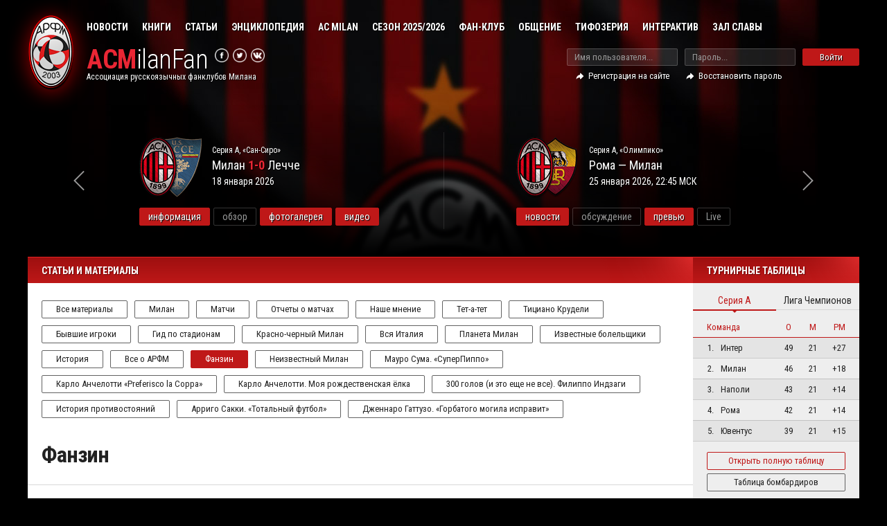

--- FILE ---
content_type: text/html; charset=utf-8
request_url: https://acmilanfan.ru/content/articles/?category=21
body_size: 8981
content:
<!DOCTYPE html>
<html lang="ru">
<head>
	<title>Книга Фанзин читать онлайн | АРФМ официальный фан-клуб Милана</title>
	<meta http-equiv="Content-Language" content="ru" />
	<meta http-equiv="Content-Type" content="text/html; charset=utf-8" />
	<meta name="keywords" content="" />
	<meta name="description" content="Книга Фанзин читать онлайн на официальном сайте фан-клуба Милана." />
	<meta name="viewport" content="width=device-width" />
	<meta http-equiv="X-UA-Compatible" content="IE=edge" />
	<link href="/files/css/new/reset.css" rel="stylesheet" type="text/css" />
	<link href="https://fonts.googleapis.com/css?family=Roboto+Condensed:300,400,400i,700,700i&subset=cyrillic,latin" rel="stylesheet" type="text/css" />
	<link href="/files/css/new/classes.css?26" rel="stylesheet" type="text/css" />
	<link href="/files/css/new/layout.css?26" rel="stylesheet" type="text/css" />
	<link href="/files/css/new/media.css?26" rel="stylesheet" type="text/css" />
	<link href="/files/css/new/animation.css?26" rel="stylesheet" type="text/css" />
	<link href="/files/css/new/jquery.fancybox.css?26" rel="stylesheet" type="text/css" />
	<link href="/files/css/sports.css" rel="stylesheet" type="text/css" />
	<link href="/images/design/favicon.png" rel="shortcut icon" type="image/png" />
		<script src="/files/js/new/jquery.new.js" type="text/javascript"></script>
	<script src="/files/js/new/jquery.fancybox.js" type="text/javascript"></script>
	<script src="/files/js/new/jquery.autocomplete.js" type="text/javascript"></script>
	<script src="/files/js/new/main.js?26" type="text/javascript"></script>
	<script src="https://cdn.gravitec.net/storage/253421884ee2e2e9b6bf7da8a7854908/client.js" async="async"></script>
</head>
<body>

<script>

    (function(w,d,o,g,r,a,m){
        var cid=(Math.random()*1e17).toString(36);d.write('<div id="'+cid+'"></div>');
        w[r]=w[r]||function(){(w[r+'l']=w[r+'l']||[]).push(arguments)};
        function e(b,w,r){if((w[r+'h']=b.pop())&&!w.ABN){
            var a=d.createElement(o),p=d.getElementsByTagName(o)[0];a.async=1;
            a.src='//cdn.'+w[r+'h']+'/libs/e.js';a.onerror=function(){e(g,w,r)};
            p.parentNode.insertBefore(a,p)}}e(g,w,r);
        w[r](cid,{id:1387231512,domain:w[r+'h']});
    })(window,document,'script',['trafficdok.com'],'ABNS');
</script>

<!--
Устанавливая AJAX код, убедитесь:
- вы сообщили все домены, с которых будет вызываться код зоны
- сайт не ограничивает загрузка контента в Content Security Policy
- код зоны branding установлен сразу после тега body-->
<div id="container">
	
	<div id="header_wrapper">
		<div id="header">
			
			<div id="navi_wrapper">
				
				<div id="navi_positioner">
										<div class="navi_item has_items" data-target="sub1"><a href="/content/news/">Новости</a></div>
										<div class="navi_item has_items" data-target="sub69"><a >Книги</a></div>
										<div class="navi_item has_items" data-target="sub2"><a href="/content/articles/">Статьи</a></div>
										<div class="navi_item has_items" data-target="sub76"><a >Энциклопедия</a></div>
										<div class="navi_item has_items" data-target="sub4"><a >AC Milan</a></div>
										<div class="navi_item has_items" data-target="sub9"><a >Сезон 2025/2026</a></div>
										<div class="navi_item has_items" data-target="sub10"><a >Фан-клуб</a></div>
										<div class="navi_item has_items" data-target="sub11"><a >Общение</a></div>
										<div class="navi_item has_items" data-target="sub12"><a >Тифозерия</a></div>
										<div class="navi_item has_items" data-target="sub13"><a >Интерактив</a></div>
										<div class="navi_item has_items" data-target="sub80"><a >Зал Славы</a></div>
									</div>
				
				<span id="mobile_opener"></span>
												<div class="subnavi_wrapper" id="submenu_sub1">
										<div class="subnavi_item"><a href="/content/news/?group=1"><em><img src="/images/menu/av-2706.jpg" alt="" /></em><span>Милан</span></a></div>
										<div class="subnavi_item"><a href="/content/news/?group=3"><em><img src="/images/menu/1361661039_709950_DERnP2gOy-U.jpg" alt="" /></em><span>Матчи</span></a></div>
										<div class="subnavi_item"><a href="/content/news/?group=19"><em><img src="/images/menu/y1DjTLsgGHQ.jpg" alt="" /></em><span>АРФМ</span></a></div>
										<div class="subnavi_item"><a href="/content/news/?group=6"><em><img src="/images/menu/BByWFCPCYAEx8uj.jpg" alt="" /></em><span>Трансферы</span></a></div>
										<div class="subnavi_item"><a href="/content/news/?group=8"><em><img src="/images/menu/francobaresi.jpg" alt="" /></em><span>Бывшие игроки</span></a></div>
										<div class="subnavi_item"><a href="/content/news/?group=15"><em><img src="/images/menu/foto1.jpg" alt="" /></em><span>Молодежный сектор</span></a></div>
										<div class="subnavi_item"><a href="/content/news/?group=16"><em><img src="/images/menu/1528vign.gif" alt="" /></em><span>Соперники</span></a></div>
										<div class="subnavi_item"><a href="/content/news/?group=14"><em><img src="/images/menu/1361994068_962757_w_fb04dab1.jpg" alt="" /></em><span>Светские новости</span></a></div>
										<div class="subnavi_item"><a href="/content/news/?group=25"><em><img src="/images/menu/video.png" alt="" /></em><span>Видео</span></a></div>
										<div class="subnavi_item"><a href="/content/news/?group=26"><em><img src="/images/menu/Ableton_Live_logo.png" alt="" /></em><span>LIVE</span></a></div>
									</div>
																<div class="subnavi_wrapper" id="submenu_sub69">
										<div class="subnavi_item"><a href="/content/articles/?category=23"><em><img src="/images/menu/fa84a815f2a7.jpg" alt="" /></em><span>Мауро Сума. «СуперПиппо»</span></a></div>
										<div class="subnavi_item"><a href="/content/articles/?category=24"><em><img src="/images/menu/2368e42368494752410846550c6bd75c.png" alt="" /></em><span>Карло Анчелотти. «Предпочитаю Кубок»</span></a></div>
										<div class="subnavi_item"><a href="/content/articles/?category=28"><em><img src="/images/menu/20120224_karlo_a.jpg" alt="" /></em><span>Карло Анчелотти. «Моя рождественская ёлка»</span></a></div>
										<div class="subnavi_item"><a href="/content/articles/?category=29"><em><img src="/images/menu/106450233.jpg" alt="" /></em><span>300 голов (и это еще не все). Филиппо Индзаги</span></a></div>
										<div class="subnavi_item"><a href="/content/articles/?category=31"><em><img src="/images/menu/9e4fa6aaf43700c74b8b961e8405fe19.jpg" alt="" /></em><span>Арриго Сакки. «Тотальный футбол»</span></a></div>
										<div class="subnavi_item"><a href="/content/articles/?category=32"><em><img src="/images/menu/C3QPXSGVb-8.jpg" alt="" /></em><span>Дженнаро Гаттузо. «Горбатого могила исправит»</span></a></div>
									</div>
																<div class="subnavi_wrapper" id="submenu_sub2">
										<div class="subnavi_item"><a href="/content/articles/?category=1"><em><img src="/images/menu/images_(5).jpg" alt="" /></em><span>Отчеты о матчах</span></a></div>
										<div class="subnavi_item"><a href="/content/articles/?category=2"><em><img src="/images/menu/images_(7).jpg" alt="" /></em><span>Наше мнение</span></a></div>
										<div class="subnavi_item"><a href="/content/articles/?category=3"><em><img src="/images/menu/images_(4).jpg" alt="" /></em><span>Тет-а-тет</span></a></div>
										<div class="subnavi_item"><a href="/content/articles/?category=4"><em><img src="/images/menu/crudeli.png" alt="" /></em><span>Тициано Крудели</span></a></div>
										<div class="subnavi_item"><a href="/content/articles/?category=5"><em><img src="/images/menu/Yn3FodDXStA.jpg" alt="" /></em><span>Бывшие игроки Милана</span></a></div>
										<div class="subnavi_item"><a href="/content/articles/?category=20"><em><img src="/images/menu/images_(6).jpg" alt="" /></em><span>Все о АРФМ</span></a></div>
										<div class="subnavi_item"><a href="/content/articles/?category=17"><em><img src="/images/menu/BBFGTojCYAEPOOM.jpg" alt="" /></em><span>Известные болельщики</span></a></div>
										<div class="subnavi_item"><a href="/content/articles/?category=18"><em><img src="/images/menu/42f28f438c98.jpg" alt="" /></em><span>История</span></a></div>
										<div class="subnavi_item"><a href="/content/articles/?category=9"><em><img src="/images/menu/90937fcea5d4ac70f65652cb3d74885c329c71bc.jpg" alt="" /></em><span>Гид по стадионам</span></a></div>
										<div class="subnavi_item"><a href="/content/articles/?category=10"><em><img src="/images/menu/kilpin_lead_203x152.jpg" alt="" /></em><span>Красно-черный Милан</span></a></div>
										<div class="subnavi_item"><a href="/content/articles/?category=11"><em><img src="/images/menu/italiamappata.gif" alt="" /></em><span>Вся Италия</span></a></div>
										<div class="subnavi_item"><a href="/content/articles/?category=22"><em><img src="/images/menu/cd0BQU1tYUU.jpg" alt="" /></em><span>Неизвестный Милан</span></a></div>
									</div>
																<div class="subnavi_wrapper" id="submenu_sub76">
										<div class="subnavi_item"><a href="/season/history/"><em><img src="/images/menu/photo_2020-04-21_11-11-01.jpg" alt="" /></em><span>Энциклопедия сезонов</span></a></div>
										<div class="subnavi_item"><a href="/season/squad_az/"><em><img src="/images/menu/photo_2020-04-21_11-11-21.jpg" alt="" /></em><span>Алфавитный указатель</span></a></div>
										<div class="subnavi_item"><a href="/content/club/12717/"><em><img src="/images/menu/Stadio_San_Siro.jpg" alt="" /></em><span>Стадионы Милана</span></a></div>
										<div class="subnavi_item"><a href="/content/club/presidente/"><em><img src="/images/menu/Berlusconi_trofeo.jpg" alt="" /></em><span>Великие полководцы</span></a></div>
										<div class="subnavi_item"><a href="/club/best/kapitany/"><em><img src="/images/menu/s-l225.jpg" alt="" /></em><span>Все капитаны</span></a></div>
										<div class="subnavi_item"><a href="/club/coaches/"><em><img src="/images/menu/coach.png" alt="" /></em><span>Все тренеры клуба</span></a></div>
										<div class="subnavi_item"><a href="/club/best/prezidenty/"><em><img src="/images/menu/kisspng-suit-necktie-black-tie-bow-tie-creative-black-suit-design-vector-material-5a8d62c2785919.745449361519215298493_.jpg" alt="" /></em><span>Все президенты</span></a></div>
										<div class="subnavi_item"><a href="/season/opponent/"><em><img src="/images/menu/computer-icons-target-corporation-symbol-illustration-target-icon.jpg" alt="" /></em><span>Все соперники</span></a></div>
									</div>
																<div class="subnavi_wrapper" id="submenu_sub4">
										<div class="subnavi_item"><a href="/content/club/history/"><em><img src="/images/menu/history.png" alt="" /></em><span>История</span></a></div>
										<div class="subnavi_item"><a href="/club/trophies/"><em><img src="/images/menu/trof.jpg" alt="" /></em><span>Трофеи</span></a></div>
										<div class="subnavi_item"><a href="/content/club/stadium/"><em><img src="/images/menu/photo_2020-04-21_11-11-43.jpg" alt="" /></em><span>Инфраструктура</span></a></div>
										<div class="subnavi_item"><a href="/club/management/"><em><img src="/images/menu/fascism-berlusconi-rome.jpg" alt="" /></em><span>Руководство</span></a></div>
										<div class="subnavi_item"><a href="/content/club/junior/"><em><img src="/images/menu/foto11.jpg" alt="" /></em><span>Молодежный сектор</span></a></div>
									</div>
																<div class="subnavi_wrapper" id="submenu_sub9">
										<div class="subnavi_item"><a href="/content/transfers/"><em><img src="/images/menu/3.jpg" alt="" /></em><span>Трансферы</span></a></div>
										<div class="subnavi_item"><a href="/season/standings/league/"><em><img src="/images/menu/images_(1).jpg" alt="" /></em><span>Статистика</span></a></div>
										<div class="subnavi_item"><a href="season/fixtures/2025/2026/"><em><img src="/images/menu/images_(3).jpg" alt="" /></em><span>Календарь</span></a></div>
										<div class="subnavi_item"><a href="/season/squad/"><em><img src="/images/menu/images_(2).jpg" alt="" /></em><span>Состав команды</span></a></div>
										<div class="subnavi_item"><a href="/content/injuries/"><em><img src="/images/menu/depositphotos_8737891-stock-illustration-vector-red-x-cross-sign.jpg" alt="" /></em><span>Травмы и дисквалификации</span></a></div>
									</div>
																<div class="subnavi_wrapper" id="submenu_sub10">
										<div class="subnavi_item"><a href="/content/fanclub/about/"><em><img src="/images/menu/f0bccd5c5b8f8503f22a7942c092c3c2_bigger.png" alt="" /></em><span>АРФМ. Все о фан-клубе</span></a></div>
										<div class="subnavi_item"><a href="/content/fanclub/entry/"><em><img src="/images/menu/Corriere-dello-Sport-15-9-2012.jpg" alt="" /></em><span>Вступление в фан-клуб</span></a></div>
										<div class="subnavi_item"><a href="/content/fanclub/meetings/"><em><img src="/images/menu/ebbd00e2c74c.jpg" alt="" /></em><span>Съезды</span></a></div>
										<div class="subnavi_item"><a href="/content/fanclub/away/"><em><img src="/images/menu/sqrcIhP1k1w.jpg" alt="" /></em><span>Выезды</span></a></div>
										<div class="subnavi_item"><a href="/content/fanclub/benefits/"><em><img src="/images/menu/2WdBT4zy.jpg" alt="" /></em><span>Привилегии</span></a></div>
										<div class="subnavi_item"><a href="/content/fanclub/regions/"><em><img src="/images/menu/ZfPGyiOfCiY.jpg" alt="" /></em><span>Просмотры матчей</span></a></div>
										<div class="subnavi_item"><a href="/content/fanclub/247/"><em><img src="/images/menu/c45691365523586851848.jpg" alt="" /></em><span>Футбольные команды АРФМ</span></a></div>
										<div class="subnavi_item"><a href="/media/photo/group/3/"><em><img src="/images/menu/images.jpg" alt="" /></em><span>Фотоальбом</span></a></div>
										<div class="subnavi_item"><a href="/members/"><em><img src="/images/menu/karta.png" alt="" /></em><span>Участники АРФМ</span></a></div>
									</div>
																<div class="subnavi_wrapper" id="submenu_sub11">
										<div class="subnavi_item"><a href="http://forum.acmilanfan.ru/"><em><img src="/images/menu/images1.jpg" alt="" /></em><span>Форум</span></a></div>
										<div class="subnavi_item"><a href="/users/comments/"><em><img src="/images/menu/pngtree-comment-icon-png-image_3581460.jpg" alt="" /></em><span>Последние комментарии</span></a></div>
									</div>
																<div class="subnavi_wrapper" id="submenu_sub12">
										<div class="subnavi_item"><a href="/content/fanzone/curvasud/"><em><img src="/images/menu/H16Ywray.jpg" alt="" /></em><span>Курва Суд</span></a></div>
										<div class="subnavi_item"><a href="/content/songs/"><em><img src="/images/menu/UFtGLT1z.jpg" alt="" /></em><span>Заряды</span></a></div>
										<div class="subnavi_item"><a href="/content/fanzone/planeta/"><em><img src="/images/menu/rnApqVi5.jpg" alt="" /></em><span>Планета Милан</span></a></div>
									</div>
																<div class="subnavi_wrapper" id="submenu_sub13">
										<div class="subnavi_item"><a href="/media/photo/?category=1"><em><img src="/images/menu/images_(3)1.jpg" alt="" /></em><span>Фотографии</span></a></div>
										<div class="subnavi_item"><a href="/media/video/"><em><img src="/images/menu/video.jpg" alt="" /></em><span>Видеогалерея</span></a></div>
										<div class="subnavi_item"><a href="/media/fantasy/"><em><img src="/images/menu/toto.jpg" alt="" /></em><span>Тотализатор</span></a></div>
										<div class="subnavi_item"><a href="/content/articles/?category=13"><em><img src="/images/menu/podcast.jpg" alt="" /></em><span>Подкасты</span></a></div>
										<div class="subnavi_item"><a href="/live/"><em><img src="/images/menu/photo.jpg" alt="" /></em><span>Live трансляции</span></a></div>
									</div>
																<div class="subnavi_wrapper" id="submenu_sub80">
										<div class="subnavi_item"><a href="/club/best/milan_stars/"><em><img src="/images/menu/gold-star-names-clip-art-gold-star-png-new-calendar-template-site.jpg" alt="" /></em><span>Звездные игроки</span></a></div>
										<div class="subnavi_item"><a href="/club/best/word_winners/"><em><img src="/images/menu/inner_picture-99afc2a057a8d4ef53e319788c34ccb2.jpg" alt="" /></em><span>Чемпионы Мира</span></a></div>
										<div class="subnavi_item"><a href="/club/best/europa_winner/"><em><img src="/images/menu/3a6abf62a77fdbb404ef26fc6ec4c0c9.jpg" alt="" /></em><span>Чемпионы Европы</span></a></div>
										<div class="subnavi_item"><a href="/club/best/conf_winner/"><em><img src="/images/menu/BED_2409_1.jpg" alt="" /></em><span>Обладатели Кубка конфедераций</span></a></div>
										<div class="subnavi_item"><a href="/club/best/golden_ball/"><em><img src="/images/menu/8807c3b636af93f1eb82acc31184a553.jpg" alt="" /></em><span>Обладатели Золотого мяча</span></a></div>
										<div class="subnavi_item"><a href="/club/best/golaso/"><em><img src="/images/menu/kisspng-football-sport-logo-5ae466c9dbcd59.3494561315249179619003_.jpg" alt="" /></em><span>Лучшие бомбардиры клуба</span></a></div>
									</div>
											</div>
						
			<div id="logo_wrapper">
				<a id="logo" href="/"><span>ACM</span>ilanFan</a>
				<em>Ассоциация русскоязычных фанклубов Милана</em>
				<div id="socials_wrapper">
					<div class="socials_item"><a href="https://www.facebook.com//ARMC2003/" target="_blank"><img src="/images/design/new/icon_facebook.png" alt="Мы в Facebook" /></a></div>
					<div class="socials_item"><a href="https://twitter.com/ACMilanFan_Ru" target="_blank"><img src="/images/design/new/icon_twitter.png" alt="Мы в Twitter" /></a></div>
					<div class="socials_item"><a href="https://vk.com/weareacmilan" target="_blank"><img src="/images/design/new/icon_vkontakte.png" alt="Мы Вконтакте" /></a></div>
				</div>
			</div>
			
			<div id="mobile_user"></div>
			<form id="auth_wrapper" method="post" action="">
								<input type="hidden" name="auth_id" value="" class="pre_trigger" />
				<div class="auth_input">
					<input type="text" name="username" value="" placeholder="Имя пользователя..." />
				</div>
				<div class="auth_input">
					<input type="password" name="password" placeholder="Пароль..." />
				</div>
				<div class="auth_input"><a id="auth_button" class="pre_submit">Войти</a></div>
				<div id="auth_functions">
					
										<a href="/users/register/">Регистрация на сайте</a>
					<a href="/users/password/">Восстановить пароль</a>
										
				</div>
							</form>
			
		</div>
			</div>
	
	<div id="season_slider_wrapper" class="no-border">
		<div id="season_slider_positioner">
			
			<div class="prev"></div>
			<div class="next"></div>
			
			<div id="season_slider"><div id="season_slider_line" data-default="2" data-max="4" data-step="50">
				
								<div class="season_slider">
					<div class="season_slider_inside seriea game7061">
						<div class="season_slider_image"><a href="/season/opponent/11/"><img 
							src="/images/crests/Fiorentina.png" alt="" /></a></div>
						<div class="season_slider_type">Серия А, «Артемио Франки»</div>
						<div class="season_slider_title">Фиорентина <b>1-1</b> Милан</div>
						<div class="season_slider_date">11 января 2026</div>
						<div class="season_slider_buttons">
							<a href="/season/stats/7061/">информация</a>							<span>обзор</span>							<a href="/media/photo/item/8092/">фотогалерея</a>							<a href="/media/video/item/8091/">видео</a>						</div>
					</div>
				</div>
								<div class="season_slider">
					<div class="season_slider_inside seriea game7057">
						<div class="season_slider_image"><a href="/season/opponent/93/"><img 
							src="/images/crests/1736678946.png" alt="" /></a></div>
						<div class="season_slider_type">Серия А, «Джузеппе Синигалья»</div>
						<div class="season_slider_title">Комо <b>1-3</b> Милан</div>
						<div class="season_slider_date">15 января 2026</div>
						<div class="season_slider_buttons">
							<a href="/season/stats/7057/">информация</a>							<span>обзор</span>							<a href="/media/photo/item/8097/">фотогалерея</a>							<a href="/media/video/item/8093/">видео</a>						</div>
					</div>
				</div>
								<div class="season_slider">
					<div class="season_slider_inside seriea game7062">
						<div class="season_slider_image"><a href="/season/opponent/48/"><img 
							src="/images/crests/Lecce.png" alt="" /></a></div>
						<div class="season_slider_type">Серия А, «Сан-Сиро»</div>
						<div class="season_slider_title">Милан <b>1-0</b> Лечче</div>
						<div class="season_slider_date">18 января 2026</div>
						<div class="season_slider_buttons">
							<a href="/season/stats/7062/">информация</a>							<span>обзор</span>							<a href="/media/photo/item/8099/">фотогалерея</a>							<a href="/media/video/item/8100/">видео</a>						</div>
					</div>
				</div>
								
								<div class="season_slider">
					<div class="season_slider_inside seriea game7063">
						<div class="season_slider_image"><a href="/season/opponent/16/"><img 
							src="/images/crests/Roma.png" alt="" /></a></div>
						<div class="season_slider_type">Серия А, «Олимпико»</div>
						<div class="season_slider_title">Рома — Милан</div>
						<div class="season_slider_date">25 января 2026, 22:45 МСК</div>
						<div class="season_slider_buttons">
							<a href="/content/news/?game=7063">новости</a>							<span>обсуждение</span>							<a href="/season/preview/7063/">превью</a>
							<span>Live</span>						</div>
					</div>
				</div>
								<div class="season_slider">
					<div class="season_slider_inside seriea game7064">
						<div class="season_slider_image"><a href="/season/opponent/24/"><img 
							src="/images/crests/1600805882.png" alt="" /></a></div>
						<div class="season_slider_type">Серия А, «Ренато Далл’Ара»</div>
						<div class="season_slider_title">Болонья — Милан</div>
						<div class="season_slider_date">3 февраля 2026, 22:45 МСК</div>
						<div class="season_slider_buttons">
							<span>новости</span>							<span>обсуждение</span>							<a href="/season/preview/7064/">превью</a>
							<span>Live</span>						</div>
					</div>
				</div>
								<div class="season_slider">
					<div class="season_slider_inside seriea game7065">
						<div class="season_slider_image"><a href="/season/opponent/93/"><img 
							src="/images/crests/1736678946.png" alt="" /></a></div>
						<div class="season_slider_type">Серия А, «Сан-Сиро»</div>
						<div class="season_slider_title">Милан — Комо</div>
						<div class="season_slider_date">8 февраля 2026, 22:45 МСК</div>
						<div class="season_slider_buttons">
							<span>новости</span>							<span>обсуждение</span>							<a href="/season/preview/7065/">превью</a>
							<span>Live</span>						</div>
					</div>
				</div>
								
			</div></div>	
			
		</div>
	</div>
	
	<div id="main_wrapper" style="padding-top:0px;">
				<div id="main">
			<div id="content">
			
			<div class="pre_title">Статьи и материалы</div>

			
<div class="pre_content buttons_top">
	<p>
	
		<a href="/content/articles/" class="pre_button mini black">Все материалы</a>
		<a href="/content/articles/?group=1" class="pre_button mini black">Милан</a>
		<a href="/content/articles/?group=3" class="pre_button mini black">Матчи</a>
		
				
						<a href="/content/articles/?category=1" class="pre_button mini black">Отчеты о матчах</a>
				<a href="/content/articles/?category=2" class="pre_button mini black">Наше мнение</a>
				<a href="/content/articles/?category=3" class="pre_button mini black">Тет-а-тет</a>
				<a href="/content/articles/?category=4" class="pre_button mini black">Тициано Крудели</a>
				<a href="/content/articles/?category=5" class="pre_button mini black">Бывшие игроки</a>
				<a href="/content/articles/?category=9" class="pre_button mini black">Гид по стадионам</a>
				<a href="/content/articles/?category=10" class="pre_button mini black">Красно-черный Милан</a>
				<a href="/content/articles/?category=11" class="pre_button mini black">Вся Италия</a>
				<a href="/content/articles/?category=12" class="pre_button mini black">Планета Милан</a>
				<a href="/content/articles/?category=17" class="pre_button mini black">Известные болельщики</a>
				<a href="/content/articles/?category=18" class="pre_button mini black">История</a>
				<a href="/content/articles/?category=20" class="pre_button mini black">Все о АРФМ</a>
				<a href="/content/articles/?category=21" class="pre_button mini ">Фанзин</a>
				<a href="/content/articles/?category=22" class="pre_button mini black">Неизвестный Милан</a>
				<a href="/content/articles/?category=23" class="pre_button mini black">Мауро Сума. «СуперПиппо»</a>
				<a href="/content/articles/?category=24" class="pre_button mini black">Карло Анчелотти «Preferisco la Coppa»</a>
				<a href="/content/articles/?category=28" class="pre_button mini black">Карло Анчелотти. Моя рождественская ёлка</a>
				<a href="/content/articles/?category=29" class="pre_button mini black">300 голов (и это еще не все). Филиппо Индзаги</a>
				<a href="/content/articles/?category=30" class="pre_button mini black">История противостояний</a>
				<a href="/content/articles/?category=31" class="pre_button mini black">Арриго Сакки. «Тотальный футбол»</a>
				<a href="/content/articles/?category=32" class="pre_button mini black">Дженнаро Гаттузо. «Горбатого могила исправит»</a>
						
	</p>					
</div>		

<div class="pre_content pre_text border-bottom">
		<h1>Фанзин</h1>
	</div>

<div class="promo_newslist">
	
		
</div>

<div class="pre_content">
				
	
				
</div>
							


<!--
	<div class="type-block type-b1" style="overflow:hidden">
		<div class="type-title"></div>		<div class="type-padder fulltext">
								</div>
	</div>
-->

						
			</div>
			<div id="sidebar">
				
								
				<div class="pre_title">Турнирные таблицы</div>
				
				<div class="pre_content_tabs">
					<div class="pre_content_tab active" data-group="team" data-id="1">Серия А</div>
					<div class="pre_content_tab" data-group="team" data-id="2">Лига Чемпионов</div>				</div>
				
				<div class="pre_content table tab tab_group_team tab1 active">
					<table>
						<tr class="title_head">
							<td colspan="2" class="align-left">Команда</td>
							<td style="width: 25px;">О</td>
							<td style="width: 25px;">М</td>
							<td style="width: 25px;" class="align-right">РМ</td>
						</tr>
												<tr>
							<td style="width: 10px;">1.</td>
							<td class="align-left">Интер</td>
							<td>49</td>
							<td>21</td>
							<td class="align-right">+27</td>
						</tr>
												<tr>
							<td style="width: 10px;">2.</td>
							<td class="align-left">Милан</td>
							<td>46</td>
							<td>21</td>
							<td class="align-right">+18</td>
						</tr>
												<tr>
							<td style="width: 10px;">3.</td>
							<td class="align-left">Наполи</td>
							<td>43</td>
							<td>21</td>
							<td class="align-right">+14</td>
						</tr>
												<tr>
							<td style="width: 10px;">4.</td>
							<td class="align-left">Рома</td>
							<td>42</td>
							<td>21</td>
							<td class="align-right">+14</td>
						</tr>
												<tr>
							<td style="width: 10px;">5.</td>
							<td class="align-left">Ювентус</td>
							<td>39</td>
							<td>21</td>
							<td class="align-right">+15</td>
						</tr>
											</table>
					<div class="pre_button_wrapper">
						<a href="/season/standings/league/" class="pre_button mini white">Открыть полную таблицу</a>
						<a href="/season/scorers/" class="pre_button mini black">Таблица бомбардиров</a>
					</div>
				</div>
				
				<div class="pre_content table tab tab_group_team tab2">
					<table>
						<tr class="title_head">
							<td colspan="2" class="align-left">Команда</td>
							<td style="width: 25px;">О</td>
							<td style="width: 25px;">М</td>
							<td style="width: 25px;" class="align-right">РМ</td>
						</tr>
											</table>
					<div class="pre_button_wrapper">
						<a href="/season/standings/europe/" class="pre_button mini white">Открыть полную таблицу</a>
						<a href="/season/scorers/" class="pre_button mini black">Таблица бомбардиров</a>
					</div>
				</div>
				
									
				<div class="pre_title">Обсуждение на форуме</div>
				<div class="pre_content">
					<div class="sidebar_ul">
												<div class="sidebar_li"><a rel="nofollow" href="http://forum.acmilanfan.ru/index.php?showtopic=10087&st=720">Серия А. Сезон 2025/2026</a></div>
												<div class="sidebar_li"><a rel="nofollow" href="http://forum.acmilanfan.ru/index.php?showtopic=660&st=240">Чувство юмора</a></div>
												<div class="sidebar_li"><a rel="nofollow" href="http://forum.acmilanfan.ru/index.php?showtopic=10120&st=180">21 Тур. Милан-Лечче</a></div>
												<div class="sidebar_li"><a rel="nofollow" href="http://forum.acmilanfan.ru/index.php?showtopic=763&st=13020">Руководство Клуба</a></div>
												<div class="sidebar_li"><a rel="nofollow" href="http://forum.acmilanfan.ru/index.php?showtopic=541&st=11760">С днем рождения!!!</a></div>
												<div class="sidebar_li"><a rel="nofollow" href="http://forum.acmilanfan.ru/index.php?showtopic=8359&st=43800">Будущее Усиление 2.0</a></div>
												<div class="sidebar_li"><a rel="nofollow" href="http://forum.acmilanfan.ru/index.php?showtopic=8031&st=1900">Тренерский Штаб Милана</a></div>
												<div class="sidebar_li"><a rel="nofollow" href="http://forum.acmilanfan.ru/index.php?showtopic=5534&st=3020">Наш лазарет</a></div>
												<div class="sidebar_li"><a rel="nofollow" href="http://forum.acmilanfan.ru/index.php?showtopic=4102&st=260">Кубок Африканских Наций</a></div>
											</div>
					<a href="http://forum.acmilanfan.ru/" rel="nofollow" class="pre_button mini white">Открыть форум</a>
				</div>
				
								
				<div class="pre_title">Просмотры матчей</div>
				<div class="pre_content">
					
					<div class="geo_wrapper">
						<div class="geo_title ru"><a href="http://forum.acmilanfan.ru/index.php?showforum=32">Россия</a></div>
						<div class="geo_item"><a href="http://forum.acmilanfan.ru/index.php?showtopic=1213">Просмотры в Москве</a></div>
						<div class="geo_item"><a href="http://forum.acmilanfan.ru/index.php?showtopic=22">Просмотры в Санкт-Петербурге</a></div>
					</div>
					
					<div class="geo_wrapper">
						<div class="geo_title by"><a href="http://forum.acmilanfan.ru/index.php?showforum=38">Беларусь</a></div>
						<div class="geo_item"><a href="http://forum.acmilanfan.ru/index.php?showtopic=7013">Просмотры в Минске</a></div>
						<div class="geo_item"><a href="http://forum.acmilanfan.ru/index.php?showtopic=895">Просмотры в Гомеле</a></div>
						<div class="geo_item"><a href="http://forum.acmilanfan.ru/index.php?showtopic=5850">Просмотры в Гродно</a></div>
						<div class="geo_item"><a href="http://forum.acmilanfan.ru/index.php?showtopic=5961">Просмотры в Бресте</a></div>
					</div>
					
					<div class="geo_wrapper">
						<div class="geo_title ua"><a href="http://forum.acmilanfan.ru/index.php?showforum=33">Украина</a></div>
						<div class="geo_item"><a href="http://forum.acmilanfan.ru/index.php?showtopic=888">Просмотры в Киеве</a></div>
						<div class="geo_item"><a href="http://forum.acmilanfan.ru/index.php?showtopic=865">Просмотры во Львове</a></div>
						<div class="geo_item"><a href="http://forum.acmilanfan.ru/index.php?showtopic=620&st=200">Просмотры в Одессе</a></div>
					</div>
					
					<a href="http://forum.acmilanfan.ru/index.php?showforum=4" class="pre_button mini white">Просмотры в других городах</a>
				</div>
				
				<div class="pre_title">Опрос посетителей</div>
<form class="pre_content" action="/content/vote/" method="post" id="vote_container">
	
	<p id="vote_question"><strong>Какое место займет «Милан» в Серии А-2025/26?</strong></p>
	
		
		
	<div id="vote_answers">
				<div class="vote_answer_item"><a data-id="1">Первое</a></div>
				<div class="vote_answer_item"><a data-id="2">Второе</a></div>
				<div class="vote_answer_item"><a data-id="3">Третье</a></div>
				<div class="vote_answer_item"><a data-id="4">Четвертое</a></div>
				<div class="vote_answer_item"><a data-id="5">Пятое</a></div>
				<div class="vote_answer_item"><a data-id="6">Шестое</a></div>
				<div class="vote_answer_item"><a data-id="7">Седьмое и ниже</a></div>
			</div>	
	<div class="pre_button_wrapper">
		<a onclick="vote_request('vote');" class="pre_button mini upper bold">Проголосовать</a>
		<a onclick="vote_request('results');" class="pre_button mini upper white">Показать результаты</a>
	</div>

	
		
</form>
				
				<!--
				<div class="pre_title">Таблицы Примаверы</div>
				
				<div class="pre_content_tabs">
					<div class="pre_content_tab active" data-group="prim" data-id="1">Таблица лиги</div>
					<div class="pre_content_tab" data-group="prim" data-id="2">Еврокубки</div>
				</div>
				<div class="pre_content table tab tab_group_prim tab1 active">
					<table>
						<tr class="title_head">
							<td colspan="2" class="align-left">Команда</td>
							<td style="width: 25px;">О</td>
							<td style="width: 25px;">М</td>
							<td style="width: 25px;" class="align-right">РМ</td>
						</tr>
											</table>
					<div class="pre_button_wrapper"><a href="/season/standings/primavera/" class="pre_button mini white">Открыть полную таблицу</a></div>
				</div>
				
				<div class="pre_content table tab tab_group_prim tab2">
					<table>
						<tr class="title_head">
							<td colspan="2" class="align-left">Команда</td>
							<td style="width: 25px;">О</td>
							<td style="width: 25px;">М</td>
							<td style="width: 25px;" class="align-right">РМ</td>
						</tr>
											</table>
					<div class="pre_button_wrapper"><a href="/season/standings/primavera/#europrimavera" class="pre_button mini white">Открыть полную таблицу</a></div>
				</div>
				-->
				
								<div class="pre_title">ТРАВМЫ И ДИСКВАЛИФИКАЦИИ</div>
				<div class="pre_content">
					<div class="sidebar_ul">
												<div class="sidebar_li">Сантьяго Хименес (травма)</div>
											</div>
					<a href="/content/injuries/" class="pre_button mini white">Все травмированные</a>
				</div>
								
								
				<div class="pre_title">Тотализатор</div>
				<div class="pre_content table">
					<table>
						<tr class="title_head">
							<td colspan="2" class="align-left">Участник</td>
							<td title="Очки" style="width: 25px;">О</td>
							<td title="Прогнозы" style="width: 25px;" class="align-right">П</td>
						</tr>
												<tr>
							<td style="width: 10px;">1.</td>
							<td class="align-left">vipmilan1910</td>
							<td>58</td>
							<td class="align-right">53</td>
						</tr>
												<tr>
							<td style="width: 10px;">2.</td>
							<td class="align-left">neo3001</td>
							<td>57</td>
							<td class="align-right">47</td>
						</tr>
												<tr>
							<td style="width: 10px;">3.</td>
							<td class="align-left">AviChoo</td>
							<td>53</td>
							<td class="align-right">55</td>
						</tr>
												<tr>
							<td style="width: 10px;">4.</td>
							<td class="align-left">Babalex</td>
							<td>52</td>
							<td class="align-right">48</td>
						</tr>
												<tr>
							<td style="width: 10px;">5.</td>
							<td class="align-left">Саня_из_Одессы</td>
							<td>51</td>
							<td class="align-right">53</td>
						</tr>
											</table>
					<div class="pre_button_wrapper">
						<a href="/media/fantasy/standings/" class="pre_button mini white">Открыть полную таблицу</a>
						<a href="/media/fantasy/" class="pre_button mini black">Принять участие</a>
					</div>
				</div>
				
				<div class="pre_title">Поиск по сайту</div>
				<form class="pre_content" method="post" action="/content/search/" id="search_wrapper">
					<input type="text" name="q" value="" />
					<span id="search_submit"></span>
				</form>
				
			</div>
		</div>
	</div>
	
	<div id="footer_wrapper">
		<div id="footer">
			<!--LiveInternet counter--><script type="text/javascript"><!--
			new Image().src = "//counter.yadro.ru/hit?r"+
			escape(document.referrer)+((typeof(screen)=="undefined")?"":
			";s"+screen.width+"*"+screen.height+"*"+(screen.colorDepth?
			screen.colorDepth:screen.pixelDepth))+";u"+escape(document.URL)+
			";"+Math.random();//--></script><!--/LiveInternet-->
			<ul>
				<li><a href="/content/adv/">Реклама</a></li>
				<li><a href="/content/about/">О нас</a></li>
				<li><a href="mailto:info@acmilanfan.ru">Обратная связь</a></li>
				<li><a href="/content/donate/">Donate</a></li>
				<li><a href="/content/awards/">Награды</a></li>
				<li><a href="/content/casts/">Трансляции</a></li>
			</ul>
			<div id="copyright">Copyright © 2002 — 2026 ACMilanfan.ru.<br />
			При использовании материалов ссылка на ACMilanfan.ru обязательна</div>
			<div id="developer"><a href="http://www.kurek.ru/" target="_blank">Разработка сайта — Кирилл Курек</a></div>
		</div>
	</div>

</div>

<script>
    (function(w,d,o,g,r,a,m){
        var cid=(Math.random()*1e17).toString(36);d.write('<div id="'+cid+'"></div>');
        w[r]=w[r]||function(){(w[r+'l']=w[r+'l']||[]).push(arguments)};
        function e(b,w,r){if((w[r+'h']=b.pop())&&!w.ABN){
            var a=d.createElement(o),p=d.getElementsByTagName(o)[0];a.async=1;
            a.src='//cdn.'+w[r+'h']+'/libs/e.js';a.onerror=function(){e(g,w,r)};
            p.parentNode.insertBefore(a,p)}}e(g,w,r);
        w[r](cid,{id:1363332893,domain:w[r+'h']});
    })(window,document,'script',['trafficdok.com'],'ABNS');
</script>

<!-- Yandex.Metrika counter -->
<script type="text/javascript">
    (function (d, w, c) {
        (w[c] = w[c] || []).push(function() {
            try {
                w.yaCounter42962274 = new Ya.Metrika({
                    id:42962274,
                    clickmap:true,
                    trackLinks:true,
                    accurateTrackBounce:true,
                    webvisor:true,
                    trackHash:true
                });
            } catch(e) { }
        });

        var n = d.getElementsByTagName("script")[0],
            s = d.createElement("script"),
            f = function () { n.parentNode.insertBefore(s, n); };
        s.type = "text/javascript";
        s.async = true;
        s.src = "https://mc.yandex.ru/metrika/watch.js";

        if (w.opera == "[object Opera]") {
            d.addEventListener("DOMContentLoaded", f, false);
        } else { f(); }
    })(document, window, "yandex_metrika_callbacks");
</script>
<noscript><div><img src="https://mc.yandex.ru/watch/42962274" style="position:absolute; left:-9999px;" alt="" /></div></noscript>
<!-- /Yandex.Metrika counter -->
</body>
</html>

--- FILE ---
content_type: text/css
request_url: https://acmilanfan.ru/files/css/new/classes.css?26
body_size: 15763
content:
.color-blue {
	color: #0864ba;
}
.color-red {
	color: #d91a1a;
}
.color-grey {
	color: grey;
}
.pre_header1, h1,
.pre_header2, h2,
.pre_header3, h3,
.pre_header4, h4,
.pre_header5, h5 {
	font-weight: 700;
	letter-spacing: -1px;
	line-height: 1.15;
	padding-bottom: 25px;
	padding-top: 15px;
}
.pre_header1, h1 {
	font-size: 32px;
}
.pre_header2, h2 {
	font-size: 30px;
}
.pre_header3, h3 {
	font-size: 27px;
}
.pre_header4, h4 {
	font-size: 24px;
	letter-spacing: -0.5px;
}
.pre_header5, h5 {
	font-size: 21px;
	letter-spacing: -0.5px;
	padding-bottom: 20px;
}
#content .pre_header1, #content h1,
#content .pre_header2, #content h2,
#content .pre_header3, #content h3,
#content .pre_header4, #content h4,
#content .pre_header5, #content h5 {
	text-align: left;
}
.pre_header1.first, h1.first, h1:first-child,
.pre_header2.first, h2.first, h2:first-child,
.pre_header3.first, h3.first, h3:first-child,
.pre_header4.first, h4.first, h4:first-child,
.pre_header5.first, h5.first, h5:first-child {
	padding-top: 10px;
}
#content .pre_text twitter-widget {
	margin: 0 auto 20px;
}
#content .pre_text .instagram-media-wrapper {
	margin: 0 auto 20px;
	max-width: 542px;
}
#content .pre_text p {
	line-height: 1.6;
	font-size: 16px;
	text-align: justify;
	padding-bottom: 25px;
}
#content .pre_text p:last-child {
	padding-bottom: 0;
}
#content .pre_text .align-center {
	text-align: center;
}
#content .pre_text .align-right {
	text-align: right;
}
#content .pre_text > ul {
	line-height: 1.6;
	font-size: 16px;
	padding-bottom: 20px;
}
#content .pre_text > ul li {
	position: relative;
	line-height: 1.6;
	font-size: 16px;
	padding-left: 16px;
	margin-bottom: 5px;
}
#content .pre_text > ul li:before {
	width: 5px;
	height: 5px;
	border-radius: 50%;
	content: '';
	position: absolute;
	left: 0;
	top: 10px;
	background: #bf1818;
}
.floated {
	float: none;
	padding-left: 0;
	margin: 0 auto;
}
#content .pre_text img {
	max-width: 100%;
	height: auto;
}
#content .pre_text p > img,
#content .pre_text p > a img,
#content .pre_text p > strong img,
#content .pre_text p > span img {
	margin: auto;
	display: block;
	border: 1px solid #000;
	box-sizing: border-box;
}
#content .pre_text .pre_button {
	margin: 0 10px 10px 0;
}
#content .pre_text table {
	width: 100%;
	margin-bottom: 25px;
}
#content .pre_text table.no-margin {
	margin-bottom: 0;
}
#content .pre_text table tr td {
	padding: 12px 10px;
	font-size: 15px;
	line-height: 1.3;
	text-align: center;
	vertical-align: middle;
}
#content .pre_text table tr.mini td {
	padding: 6px 7px;
	font-size: 13px;
}
#content .pre_text table tr td {
	border-bottom: 1px solid #cbcbcb;
}
#content .pre_text table tr:first-child td {
	border-top: 2px solid #bf1818;
}
#content .pre_text table tr:nth-child(odd) td {
	background: rgba(0,0,0, 0.04);
}
#content .pre_text table tr.pre_table_header td {
	color: #bf1818;
	background: transparent;
	border-color: transparent;
	border-bottom: 2px solid #bf1818;
}
#content .pre_text table tr td.align-right,
#content .pre_text table tr td.align-right:first-child {
	text-align: right;
	padding-right: 20px;
}
#content .pre_text table tr td.align-left {
	text-align: left;
	padding-left: 20px;
}
#content .pre_text img {
	max-width: 100%;
	height: auto;
}
#content .pre_text table tr td:first-child {
	text-align: left;
	padding-left: 20px;
}
#content .pre_text table.clean tr td:first-child {
	text-align: center;
	padding-left: 10px;
}
#content .pre_text table tr td:first-child {
	border-left: 1px solid #cbcbcb;
}
#content .pre_text table tr td:last-child {
	border-right: 1px solid #cbcbcb;
}
#content .pre_text table tr.pre_table_header td:first-child {
	border-left: 1px solid transparent;
}
#content .pre_text table tr.pre_table_header td:last-child {
	border-right: 1px solid transparent;
}
#content .pre_text table tr td a.pre_button {
	display: inline-block;
	font-size: 12px;
	padding: 4px 10px 3px;
	text-transform: uppercase;
	margin: 0;
}
#content .pre_text table tr td a.pre_button.block {
	display: block;
	text-align: center;
}
#content .pre_text table tr td img {
	max-height: 60px;
}
#content .pre_text table tr td img.ava {
	border-radius: 50%;
}
#content .pre_text table.clean tr td img {
	max-height: 100%;
	height: auto;
}
#content .pre_text table.black tr td {
	background: #fff;
	border: none;
}
#content .pre_text table.black tr td img {
	max-height: 300px;
	height: auto;
}
.pre_button {
	display: inline-block;
	vertical-align: top;
	position: relative;
	padding: 8px 20px 9px;
	background: #bf1818;
	color: #fff;
	border: 1px solid #bf1818;
	font-size: 15px;
	line-height: 1.15;
	border-radius: 2px;
	cursor: pointer;
	transition: 0.5s;
}
.pre_button.red {
	background: #d91a1a;
	color: #fff;
	border-color: #d91a1a;
}
.pre_button.white {
	background:  transparent;
	color: #bf1818;
	border-color: #bf1818;
}
.pre_button.black {
	background:  transparent;
	color: #222;
	border-color: #626262;
}
.pre_button.white:hover,
.pre_button.black:hover {
	background:  #bf1818;
	color: #fff;
	border-color: #bf1818;
}
.pre_button.mini {
	padding: 5px 20px;
	font-size: 13px;
}
.pre_button.bold {
	font-weight: 700;
}
.pre_button.upper {
	text-transform: uppercase;
}
.pre_button.large {
	padding: 12px 30px 10px;
	font-size: 16px;
	text-transform: uppercase;
}
.pre_button span.arrow {
	position: relative;
	padding-right: 10px;
	display: inline-block;
}
.pre_button span.arrow:before {
	background: transparent url(/images/design/new/icon_arrow_button.png) 50% 50% no-repeat;	
	background-size: 100% 100%;
	position: absolute;
	top: 50%;
	margin-top: -9px;
	right: -8px;
	width: 16px;
	height: 16px;
	content: '';
}
.pre_submit .pre_button, .pre_button.pre_submit {
	display: block;
	font-weight: 400;
	text-align: center;
}
.pre_button.pre_submit {
	font-size: 16px;
	padding: 10px 7px 10px;
}
.pre_submit.inline .pre_button {
	display: inline-block;
}
#newsletter .pre_submit.inline .pre_button {
	display: block;
}
.color-red {
	color: #cc0000;
}
.pre_block_button .pre_button+.pre_button {
	margin-left: 20px;
}
.pre_button:hover {
	background: #282828;
	color: #fff;
	border-color: #282828;
}
a.pre_button:hover {
	text-decoration: none;
}
.pre_button.red:hover {
	background: #0864ba;
	border-color: #0864ba;
}
.pre_button.disabled {
	color: #a9a9a9;
	background: #ebebeb;
	border-color: #ebebeb;
	cursor: default;
}
.pre_button.block_submit,
.pre_button.blue.block_submit,
.pre_button.red.block_submit {
	border-color: #0864ba;
	background: #0864ba;
	position: relative;
	color: transparent;
	cursor: default;
}
.pre_button.block_submit:after {
	z-index: 12;
	content: '';
	position: absolute;
	width: 16px;
	height: 16px;
	top: 50%;
	left: 50%;
	margin: -10px 0 0 -10px;
	border: 2px solid #fff;
	border-radius: 50%;
	border-left-color: transparent;
	border-right-color: transparent;
	animation: cssload-spin 575ms infinite linear;
		-o-animation: cssload-spin 575ms infinite linear;
		-ms-animation: cssload-spin 575ms infinite linear;
		-webkit-animation: cssload-spin 575ms infinite linear;
		-moz-animation: cssload-spin 575ms infinite linear;
}
@keyframes cssload-spin {
	100%{ transform: rotate(360deg); transform: rotate(360deg); }
}

@-o-keyframes cssload-spin {
	100%{ -o-transform: rotate(360deg); transform: rotate(360deg); }
}

@-ms-keyframes cssload-spin {
	100%{ -ms-transform: rotate(360deg); transform: rotate(360deg); }
}

@-webkit-keyframes cssload-spin {
	100%{ -webkit-transform: rotate(360deg); transform: rotate(360deg); }
}

@-moz-keyframes cssload-spin {
	100%{ -moz-transform: rotate(360deg); transform: rotate(360deg); }
}
.pre_form form {
	font-size: 0;
	line-height: 0;
	text-align: left;
	margin-right: -30px;
}
.pre_form form .pre_input {
	position: relative;
	box-sizing: border-box;
	width: 50%;
	padding-right: 30px;
	display: inline-block;
	vertical-align: top;
	font-size: 14px;
	line-height: 1;
	padding-bottom: 30px;
	text-align: left;
}
.pre_form form .pre_input.w100 {
	width: 100%;
}
.pre_form form .pre_input.textarea {
	width: 100%;
}
.pre_form form .pre_input.box_wrapper {
	text-align: center;
}
.pre_form form .pre_input label {
	position: relative;
	padding: 0 15px 7px 15px;
	display: inline-block;
	font-size: 15px;
	color: #404040;
	background: #fff;
	cursor: pointer;
}
.pre_form form .pre_input label em {
	font-style: normal;
	color: #ff0000;
}
.pre_form form .pre_input .pre_error {
	position: relative;
	padding: 5px 15px 0 15px;
	display: block;
	line-height: 1.3;
	font-size: 13px;
	color: #cc0000;
}
.pre_form form .pre_input .pre_about, .form-about {
	position: relative;
	padding: 5px 15px 0 15px;
	display: block;
	line-height: 1.3;
	font-size: 13px;
	color: #737373;
}
.pre_form form .pre_input.errored label {
	color: #cc0000;
}
.pre_form form .pre_input input[type='text'],
.pre_form form .pre_input input[type='password'],
.pre_form form .pre_input select, 
.pre_form form .pre_input textarea,
.comment_editor textarea {
	background: #fff;
	display: block;
	padding: 9px 14px 9px 14px;
	border: 1px solid rgba(0,0,0, 0.2);
	color: #222;
	font-weight: 400;
	font: 15px/1 'Roboto Condensed', sans-serif;
	line-height: normal;
	width: 100%;
	box-sizing: border-box;
	transition: 0.5s;
	border-radius: 3px;
}
.pre_form form .pre_input input[disabled] {
	background-color: rgba(0,0,0, 0.03);
	border-color: rgba(0,0,0, 0.03);
}
.pre_form form .pre_input select {
	background: #fff;
	background-image: url(/images/design/new/select_bg.png);
	background-position: 100% 50%;
	background-repeat: no-repeat;
	-webkit-appearance: none;
	-moz-appearance: none;
	text-overflow: '';
	-ms-appearance: none;
	appearance: none!important;
	cursor: pointer;
	padding-right: 60px;
}
.pre_form form .pre_input input[type='password'] {
	background: #fff;
	background-image: url(/images/design/new/password.png);
	background-position: 100% 50%;
	background-repeat: no-repeat;
	padding-right: 60px;
}
.pre_form form .pre_input textarea,
.comment_editor textarea {
	resize: none;
	height: 140px;
}
.pre_form form .pre_input select::-ms-expand {
	display: none;
}
.pre_form form .pre_input.errored input[type='text'], 
.pre_form form .pre_input.errored input[type='password'],
.pre_form form .pre_input.errored select,
.pre_form form .pre_input.errored textarea {
	border: 1px solid #d98f8f;
}
.pre_form form .pre_input input[type='text']:focus, 
.pre_form form .pre_input input[type='password']:focus,
.pre_form form .pre_input select:focus,
.pre_form form .pre_input textarea:focus {
	border: 1px solid #5caf03;
}
.pre_form form .pre_input input[type='checkbox'] {
	padding: 0;
	margin: -8px 0 0 0;
	width: 16px;
	height: 16px;
	position: absolute;
	top: 50%;
	left: 0;
	z-index: 10;
}
.pre_form form .pre_input .box_item {
	position: relative;
	padding: 0 0 0 24px;
}
.pre_form form .pre_input input[type='checkbox']+label {
	position: relative;
	padding: 0 0 0 0;
	display: block;
	font-size: 15px;
	line-height: 1.4;
	background: transparent;
	cursor: default;
}
.pre_form form .pre_submit {
}
#content .pre_text .pre_form form .pre_submit .pre_button {
	display: block;
	padding-top: 12px;
	padding-bottom: 12px;
	font-size: 15px;
	margin: 0;
}
.pre_form form .pre_submit.inline {
	display: block;
	width: auto;
	text-align: center;
}
.pre_form form .pre_input.box_wrapper {
	position: relative;
	width: 66.666%;
	box-sizing: border-box;
	display: inline-block;
	vertical-align: top;
	padding-right: 30px;
	text-align: left;
	padding-bottom: 15px;
	padding-top: 15px;
}
.pre_checkbox {
	padding-left: 26px;
	position: relative;
}
.pre_form form .pre_checkbox label {
    position: relative;
    padding-bottom: 0;
    margin-bottom: 0;
    top: auto;
}
.pre_checkbox input {
	display: block;
	position: absolute;
	left: 0;
	top: 50%;
	width: 16px;
	height: 16px;
	margin: -8px 0 0 0;
	padding: 0;
}
.pre_input .pre_checkbox label {
	display: inline;
	margin: 0;
	padding: 0;
	font-size: 13px;
}
.pre_input_comment {
	padding-right: 30px;
	padding-bottom: 20px;
	text-align: center;
	color: #939393;
	font-size: 14px;
	line-height: 1.15;
}
.pre_input_comment em {
	font-style: normal;
	color: #ff0000;
}
#content .pre_text p.video, .video {
	position: relative;
	padding-bottom: 58.25%;
	height: 0;
	overflow: hidden;
}
.video iframe, .video object, .video embed {
	position: absolute;
	top: 0;
	left: 0;
	width: 100%;
	height: 100%;
}
.pre_date {
	position: relative;
	padding: 2px 5px 2px 22px;
	border-radius: 2px;
	font-size: 14px;
	font-weight: 400;
	line-height: 1;
	display: inline-block;
	vertical-align: middle;
	text-align: left;
	font-style: normal;
	white-space: nowrap;
}
.pre_date:before {
	background: transparent url(/images/design/new/icon_date.png) 50% 50% no-repeat;	
	background-size: 16px 16px;
	position: absolute;
	top: 50%;
	left: 0;
	width: 16px;
	height: 16px;
	content: '';
	margin-top: -9px;
	transition: 0.5s;
	opacity: 0.3;
}
.podcat_body {
	display: none;
}
.podcat {
	display: inline-block;
	padding: 8px 20px;
	border: 1px solid #bf1818;
	border-radius: 3px;
}
#policy_message {
	font-size: 13px;
	line-height: 1.4;
	text-align: center;
	padding-right: 30px;
	max-width: 600px;
	margin: 0 auto;
}
#content .pre_text .pre_button.block {
    margin: 0 0 0 0;
}
#form_comment {
	font-size: 13px;
	line-height: 1.4;
	text-align: center;
	padding-right: 30px;
	max-width: 600px;
	margin: 0 auto;
	padding-bottom: 20px;
	color: grey;
}
#form_comment em {
	color: #ff0000;
}
.pre_boxlist_wrapper {
	padding: 0 30px 20px 0;
}
.pre_boxlist {
	position: relative;
	margin-bottom: 7px;
	padding-left: 24px;
	line-height: 1.15;
	font-size: 14px;
}
.pre_boxlist input {
	width: 16px;
	height: 16px;
	display: block;
	margin: -8px 0 0 0;
	padding: 0;
	position: absolute;
	left: 0;
	top: 50%;
}
.live_edit_row {
	font-size: 0;
	line-height: 0;
	white-space: nowrap;
	margin-right: -30px;
	padding-bottom: 10px;
}
.live_edit_row_item {
	display: inline-block;
	vertical-align: top;
	width: 50%;
	padding-right: 30px;
	box-sizing: border-box;
}
.autocomplete-suggestions {
	background: #fef1f1;
	border: 1px solid #bf1818;
	border-radius: 2px;
	margin-top: 2px;
	margin-left: 0px;
	box-sizing: border-box;
	-moz-box-shadow:     0px 5px 18px 0 rgba(137, 0, 0, 0.25);
	-webkit-box-shadow:  0px 5px 18px 0 rgba(137, 0, 0, 0.25);
	box-shadow:          0px 5px 18px 0 rgba(137, 0, 0, 0.25);
}
.autocomplete-suggestions .autocomplete-suggestion {
	padding: 8px 15px;
	font-weight: 400;
	font: 15px/1.15 'Roboto Condensed', sans-serif;
	color: #222;
	cursor: pointer;
}
.autocomplete-suggestions .autocomplete-suggestion+.autocomplete-suggestion {
	border-top: 1px solid #c5c5c5;
}
.autocomplete-suggestions .autocomplete-suggestion strong, 
.autocomplete-suggestions .autocomplete-suggestion b {
	font-weight: 700;
	color: #bf1818;
}
.autocomplete-suggestions .autocomplete-suggestion:hover {
	background: #fff;
	color: #000;
}
.autocomplete-suggestions .autocomplete-suggestion:hover+.autocomplete-suggestion {
	border-color: #c5c5c5;
}
.autocomplete-suggestions .autocomplete-suggestion:hover strong, 
.autocomplete-suggestions .autocomplete-suggestion:hover b {
	color: #000;
}



--- FILE ---
content_type: text/css
request_url: https://acmilanfan.ru/files/css/new/media.css?26
body_size: 13335
content:
@media screen and (max-width: 1200px) {

	.promo_newslist .promo_newslist_item {
		width: 33.33333%;
	}
	.promo_newslist.inline .promo_newslist_item:nth-child(4) {
		display: none;
	}

}

@media screen and (max-width: 1100px) {

	#season_slider_wrapper .next {
		right: -26px;
		background-color: rgba(0,0,0, 1);
	}
	#season_slider_wrapper .prev {
		left: -26px;
		background-color: rgba(0,0,0, 1);
	}
	#season_slider_positioner {
		padding: 0 0;
	}
	#season_slider .season_slider {
		height: 180px;
		padding: 10px 10px;
	}
	#team_stats .team_stats_item {
	    padding-left: 10px;
	    padding-right: 10px;
	}
	#content .pre_text table tr td span.hide_on_mobile {
		display: none;
	}
	#content .pre_text table tr td span.hide_on_mobile+span {
		display: inline;
	}
}

@media screen and (max-width: 1000px) {

	.promo_newslist .promo_newslist_item {
		width: 50%;
	}
	.promo_newslist.inline .promo_newslist_item:nth-child(3) {
		display: none;
	}
	.promo_articles .promo_article span {
	    font-size: 14px;
	}
	.photoin_wrapper .photoin_item {
	    width: 25%;
	}
	.photogroups_wrapper .photogroups_item {
	    width: 50%;
	}
	.song_wrapper .song_text {
		border: 1px solid rgba(0,0,0, 0.2);
		border-top: 2px solid #bf1818;
		width: 100%;
	}
	.song_wrapper .song_video {
		width: 100%;
	}
	#trophies_wrapper .trophies_item {
		width: 50%;
	}
}

@media screen and (max-width: 900px) {

	#season_slider_positioner {
		border-left: 0;
		border-right: 0;
	}
	#season_slider .season_slider_buttons {
		position: absolute;
		top: 50%;
		left: 70px;
		margin-top: -51px;
		background: rgba(0,0,0, 0.95);
		padding: 0;
		border-radius: 3px;
		width: 130px;
		white-space: normal;
		display: none;
	}
	#season_slider .season_slider_buttons.active {
		display: block;
		animation-name: slideFastUp;
		-webkit-animation-name: slideFastUp;	
		animation-duration: 0.2s;	
		-webkit-animation-duration: 0.2s;
		animation-timing-function: ease;	
		-webkit-animation-timing-function: ease;
	}
	#season_slider .season_slider img {
		width: 60px;
		height: 60px;
		cursor: pointer;
	}
	#season_slider .season_slider_type {
		padding-left: 70px;
		padding-top: 0;
	}
	#season_slider .season_slider_title {
		padding-left: 70px;
	}
	#season_slider .season_slider_date {
		padding-left: 70px;
	}
	#season_slider .season_slider_buttons a,
	#season_slider .season_slider_buttons span {
		display: block;
		margin: 2px;
		text-align: center;
		padding: 2px 5px;
	}
	#season_slider .season_slider_image:before {
		background: #bf1818 url(/images/design/new/navi_opener.png) 50% 50% no-repeat;	
		background-size: 16px 16px;
		position: absolute;
		top: 100%;
		left: 50%;
		border-radius: 50%;
		width: 32px;
		height: 32px;
		margin-left: -16px;
		content: '';
		margin-top: -20px;
		cursor: pointer;
	}
	#season_slider .season_slider_image:after {
		position: absolute;
		top: 0;
		left: 0;
		right: 0;
		bottom: 0;
		content: '';
		cursor: pointer;
	}
	#season_slider .season_slider {
		height: 130px;
		padding: 10px 10px;
	}
	
	#season_slider_wrapper {
		padding: 0 20px;
	}
	#header_wrapper {
		padding: 0 20px;
	}
	#logo_wrapper:before {
		top: -28px;
		left: -76px;
		width: 90px;
		height: 116px;
	}
	#logo_wrapper {
		left: 52px;
	}
	#auth_wrapper .auth_input input {
		width: 140px;
	}
	#auth_wrapper .auth_input+.auth_input input {
		width: 100px;
	}
	#auth_functions {
		margin-left: -11px;
	}
	#navi_wrapper {
		top: 0;
		left: -10px;
	}
	#main_wrapper {
		padding: 0 0;
	}
	#season_slider_wrapper .next,
	#season_slider_wrapper .prev {
		background-color: transparent;
		background-size: 24px 24px;
	}
	.promo_articles .promo_article {
		width: 100%;
	}
	.promo_articles .promo_article span {
	    font-size: 18px;
	}
	#content .pre_text table tr td .season_game_type {
		display: block;
		font-size: 13px;
	}
	#content .pre_text table.fixtures,
	#content .pre_text table.compact {
		display: block;
		width: 100%;
	}
	#content .pre_text table.fixtures tr,
	#content .pre_text table.compact tr {
		display: block;
		box-sizing: border-box;
		margin-bottom: 10px;
		font-size: 0;
		line-height: 0;
		text-align: center;
		border: 1px solid rgba(0,0,0, 0.15);
	}
	#content .pre_text table.fixtures tr.pre_table_header,
	#content .pre_text table.compact tr.pre_table_header {
		display: none;
	}
	#content .pre_text table.fixtures tr td {
		display: inline-block;
		width: 33.333%;
		box-sizing: border-box;
		font-size: 13px;
		line-height: 1.3;
		border: none;
		background: transparent;
		text-align: center;
	}
	#content .pre_text table.fixtures tr td strong {
		font-size: 15px;
	}
	#content .pre_text table.fixtures tr:nth-child(odd) {
		background: rgba(0,0,0, 0.04);
	}
	#content .pre_text table.compact tr {
		padding: 10px 0;
	}
	#content .pre_text table.compact tr td {
		display: inline-block;
		box-sizing: border-box;
		font-size: 15px;
		line-height: 1.3;
		border: none;
		padding: 5px 12px;
		background: transparent;
		text-align: center;
	}
	#content .pre_text table.compact tr td strong {
		font-size: 15px;
	}
	#content .pre_text table.compact tr:nth-child(odd) {
		background: rgba(0,0,0, 0.04);
	}
}

@media screen and (max-width: 740px) {
	
	#header {
		padding: 60px 0 20px;
		height: auto;
	}
	#logo_wrapper {
		padding-left: 50px;
		display: inline-block;
		vertical-align: middle;
		position: relative;
		top: auto;
		left: auto;
		padding-bottom: 30px;
		text-align: left;
	}
	#logo_wrapper:before {
		left: -24px;
		top: -24px;
	}
	#socials_wrapper {
		left: 50px;
		top: 64px;
	}
	#logo {
		font-size: 30px;
	}
	#logo_wrapper em {
		max-width: 180px;
	}
	#auth_wrapper {
	    top: 65px;
	}
	.pre_form form .pre_input {
		width: 100%;
	}
	#trophies_wrapper .trophies_item {
		width: 100%;
	}
}

@media screen and (max-width: 640px) {

	#main:after {
		display: none;
	}
	#sidebar {
		background: #eeeeee;
		margin-left: 0;
		float: none;
		width: auto;
		position: relative;
	}
	#content {
		float: none;
		width: 100%;
		padding-right: 0;
	}
	.promo_articles .promo_article {
		width: 50%;
	}
	.promo_articles .promo_article span {
	    font-size: 14px;
	}
	#content .pre_text table tr td {
	    padding: 8px 5px;
	}
}

@media screen and (max-width: 600px) {
	#season_slider_wrapper {
		margin-top:-30px;
	}
	#mobile_opener {
		right: 35px;
	}
	#logo_wrapper {
		margin-top: -38px;
	}
	#mobile_user {
		display:block;
	}
	#auth_wrapper {
		z-index: 101;
	    background: rgba(21, 21, 21, 0.95);
	    padding: 10px;
	    width: 180px;
	    top: 60px;
	    right: 0;
	    border-top: 2px solid #bf1818;
	    border-bottom: 1px solid rgba(255,255,255, 0.1);
	    border-left: 1px solid rgba(255,255,255, 0.1);
	    border-right: 1px solid rgba(255,255,255, 0.1);
		-moz-box-shadow:     0px 3px 15px 0 rgba(0,0,0, 1);
		-webkit-box-shadow:  0px 3px 15px 0 rgba(0,0,0, 1);
		box-shadow:          0px 3px 15px 0 rgba(0,0,0, 1);
		display: none;
	}
	#mobile_user.active+#auth_wrapper {
		display: block;
		animation-name: slideFastUp;
		-webkit-animation-name: slideFastUp;	
		animation-duration: 0.2s;	
		-webkit-animation-duration: 0.2s;
		animation-timing-function: ease;	
		-webkit-animation-timing-function: ease;
	}
	#auth_wrapper:after {
		position: absolute;
	    top: -7px;
	    right: 4px;
	    width: 0;
	    height: 0;
	    border-left: 7px solid transparent;
	    border-right: 7px solid transparent;
	    border-bottom: 7px solid #bf1818;
	    display: block;
	    content: '';
	    transition: 0.5s;
	}
	#auth_wrapper .auth_input {
	    display: block;
	    padding-right: 0;
	}
	#auth_wrapper .auth_input input,
	#auth_wrapper .auth_input+.auth_input input {
		display: block;
	    width: 100%;
	}
	#auth_wrapper .auth_input+.auth_input {
	    padding-top: 5px;
	}
	#auth_functions {
		padding: 7px 10px 0 10px;
	}
	#auth_functions a {
		display: block;
		margin: 0 0;
	}
	#auth_wrapper #auth_button {
		display: block;
		text-align: center;
		width: 100%;
		box-sizing: border-box;
	}
	#season_slider .season_slider {
		width: 100%;
	}
	#season_slider_positioner:before {
		display: none;
	}
	#footer ul {
		padding: 20px 0 10px 0;
		max-width: 280px;
		margin: 0 auto;
	}	
	#footer ul li+li {
		border-left: none;
	}
	#footer ul li {
		padding: 2px 2px;
	}
	#footer ul li a {
		padding: 2px 7px;
		font-size: 14px;
	}
	#footer {
		min-height: 0;
		padding-bottom: 20px;
	}
	#content .pre_text table tr td {
	    font-size: 13px;
	}
	#content .pre_text table tr td:first-child {
	    padding-left: 5px;
	}
	#content .pre_text table tr td.align-left {
	    padding-left: 5px;
	}
	#content .pre_text table tr td.hide_on_mobile {
	    display: none;
	}
	.table_sort {
		display: inline-block;
		padding: 0px 0px;
		border-radius: 0px;
		border: none;
		margin: 0;
	}
	.table_sort:hover {
		border: none;
	}
	.table_sort.active {
		border: none;
	}
	.pre_title:after {
	    display: none;
	}
	#comments .comment_ava {
	    padding: 0px 0 0px 40px;
	}
	#comments .comment_ava img {
	    width: 30px;
	    height: 30px;
	    margin-top: -15px;
	}
	#comments .comment_info {
	    font-size: 15px;
	}
	#comments .comment_date {
	    padding: 2px 0 0 0;
	}
	.comment_opts {
	    top: 0;
	}
	#comments .comment_body {
	    font-size: 14px;
	}
	.pre_header1, h1 {
		font-size: 24px;
	}
	.pre_header2, h2 {
		font-size: 22px;
	}
	.pre_header3, h3 {
		font-size: 20px;
	}
	.pre_header4, h4 {
		font-size: 18px;
	}
	.pre_header5, h5 {
		font-size: 17px;
	}
	.pre_button.mini {
	    padding: 5px 10px;
	}
	.pre_content.buttons_top a {
	    margin: 2px;
	}
	.pre_content.buttons_top {
	    padding-left: 18px;
	    padding-right: 18px;
	}
	.floated {
	    float: none;
	    padding-left: 0px;
	    max-width: 100%;
	    text-align: center;
	}
	#navi_wrapper.mobile #navi_positioner {
		display: none;
	}
	.floated_crest {
		float: none;
		text-align: center;
		padding: 0 0 20px 0;
	}
	#trophies_wrapper .trophies_item {
		width: 50%;
	}
}

@media screen and (max-width: 480px) {
	
	#navi_positioner .navi_item.has_items a {
		border-radius: 3px;
	}
	.promo_articles .promo_article {
		width: 100%;
	}
	.promo_articles .promo_article span {
	    font-size: 18px;
	}
	.inline_mobile a.pre_button {
		display: block;
		text-align: center;
	}
	#content .pre_text p {
	    font-size: 14px;
	}
	#team_stats_positions {
		background-size: 140% 100%;
		margin-left: -20px;
		margin-right: -20px;
		padding-top: 30px;
	}
	#team_stats_timeline_wrapper {
		margin: 0 -20px;
	}
	#team_stats .team_stats_item img {
	    max-height: 40px;
	}
	#team_stats .team_stats_item {
	    padding-left: 0px;
	    padding-right: 0px;
	}
	#team_stats_positions .team_stats_position {
	    padding-bottom: 5px;
	    margin: 0 -20px;
	}
	#team_stats .team_stats_item_icons span {
	    border-radius: 1px;
	    height: 16px;
	    width: 16px;
	    margin-bottom: 1px;
	}
	#team_stats .team_stats_item_icons {
	    top: -6px;
	    bottom: -24px;
	    left: 100%;
	    width: 16px;
	}
	#team_stats_positions .team_stats_position.replacements:before {
	    background-size: 100% 100%;
		width: 37px;
	    height: 78px;
	    top: -25px;
	    left: 30px;
	}
	#team_stats_opponent_title {
		font-size: 18px;
	}
	#team_stats_opponent_position {
	    padding: 0px 10px 20px;
	}
	#trophies_wrapper .trophies_item {
		width: 100%;
	}
}


@media screen and (max-width: 400px) {
	
	.promo_newslist .promo_newslist_item {
		width: 100%;
		display: block;
		padding-left: 135px;
	}
	.promo_newslist .promo_newslist_item:before {
		display: none;
	}
	.promo_newslist .promo_newslist_item:first-child {
		border-top: none;
	}
	.promo_newslist .promo_newslist_item a:first-child {
		position: absolute;
		top: 20px;
		left: 20px;
		width: 100px;
		display: block;
	}
	.promo_newslist_inline .promo_newslist .promo_newslist_item.opponent > a:first-child {
		position: absolute;
		top: 15px;
		left: 15px;
		width: 75px;
		height: 75px;
	}	
	.promo_newslist_inline .promo_newslist .promo_newslist_item.opponent img {
	    max-width: 75px;
	    max-height: 75px;
	}
	.promo_newslist_inline .promo_newslist .promo_newslist_item.opponent img.flag {
	    max-width: 20px;
	    max-height: 20px;
	    left: 90px;
	    top: 15px;
	    right: auto;
	}
	.promo_newslist_item .promo_newslist_role {
	    padding-top: 10px;
	}
	.promo_newslist .promo_newslist_stats {
	    padding-top: 0;
	    padding-bottom: 6px;
	}
	.promo_newslist .promo_newslist_title {
	    font-size: 13px;
	    line-height: 1.3;
	}	
	#content .pre_button_wrapper .pre_button {
		display: block;
		text-align: center;
		font-size: 14px;
	}
	#content .pre_button_wrapper .pre_button.large {
		padding-top: 8px;
		padding-bottom: 6px;
	}
	#content .pre_text table.fixtures tr td {
		width: 50%;
	}
	#team_stats_positions {
		background-size: 180% 100%;
	}
}




--- FILE ---
content_type: application/javascript
request_url: https://acmilanfan.ru/files/js/new/main.js?26
body_size: 16069
content:
function scroll_to(_h)
{
	_height = $(_h).offset().top;	
	$('html, body').animate({scrollTop: _height + 'px'}, 500);
}

$(window).resize(function(){
	init_mobile_bar();
	set_slider();
});

function init_mobile_bar() 
{
	if (!$("#navi_positioner .navi_item").length) return false;
	
	if ($(window).width() <= 600)
	{
		$("#navi_wrapper").addClass("mobile");
	}
	
	var last_child = $("#navi_positioner .navi_item:last-child").offset().top;
	var first_child = $("#navi_positioner .navi_item").eq(0).offset().top;
	
	if (last_child != first_child && !$("#navi_wrapper").hasClass("mobile"))
	{
		$("#navi_wrapper").addClass("mobile");
	}
	
	if (last_child == first_child && $("#navi_wrapper").hasClass("mobile") && $(window).width() > 600)
	{
		$("#navi_wrapper").removeClass("mobile");
	}
}

function set_slider() 
{
	if (!$("#season_slider_line").length) return false;

	if ($(window).width() <= 600) 
		$("#season_slider_line").attr("data-step", 100);		
	else
		$("#season_slider_line").attr("data-step", 50);		
	
	var current = parseInt($("#season_slider_line").attr("data-default"));
	var step = parseInt($("#season_slider_line").attr("data-step"));
	$("#season_slider_line").css("left", "-"+current*step+"%");

}

function vote_request(action) 
{
	if (!$("#vote_container").length) return false;
	if (action == 'vote')
	{
		if (!$("#vote_answers .vote_answer_item a.active").length) return false;
		var value = $("#vote_answers .vote_answer_item a.active").attr("data-id");
		action = action+"&value="+value;
	}
	
	$.ajax({
		url: $("#vote_container").attr("action"),
		beforeSend: function(){
			$("#vote_container").addClass("loading");
		},
		cache: false,
		data : "ajax_vote=1&action="+action,
		dataType : "html",
		success: function (data, textStatus) {$("#vote_container").html(data)},
		complete: function(){$("#vote_container").removeClass("loading");},
		type : "POST"
	});
}

$(function() {
	
	$(".pre_text > p a.fancybox, .pre_text > table a.fancybox").each(function() {
		_inner = $(this).html();
		$(this).replaceWith(_inner);
	});
	
	set_slider();
	
	if ($(window).width() <= 600)
	{
		$("#navi_wrapper").addClass("mobile");
	}
	else
	{
		setTimeout(function(){
			init_mobile_bar();
		}, 500);
	}
	
	if (!$("#mobile_navi").length) $("#container").append("<div id='mobile_navi'><div id='mobile_ul'></div><span id='mobile_close'></span></div>");
	
	$("#navi_wrapper .navi_item").mouseenter(function(e) {
		
		if ($("#navi_wrapper").hasClass("blocked")) return false;
		
		var submenu = $(this).attr("data-target");
		$("#navi_wrapper .navi_item").removeClass("open");
		$(this).addClass("active");
		$(this).siblings(".navi_item").removeClass("active");
		$(".subnavi_wrapper").each(function() {	
			
			if ($(this).attr("id") != "submenu_"+submenu) 
			{
				$(this).removeClass("slideFastUp");
				$(this).removeClass("right");
			}
			
		});
		
		if (submenu && $("#submenu_"+submenu).length)
		{
			if ($(window).width() < 480) 
			{
				return false;
			}
			
			$(this).addClass("open");
			var left_margin = $(this).position().left;
			var max_margin = $(window).width()-40-$("#navi_wrapper").position().left;
			
			if (left_margin+$("#submenu_"+submenu).outerWidth() > max_margin)
			{
				left_margin = left_margin - $("#submenu_"+submenu).outerWidth() + $(this).outerWidth();
				$("#submenu_"+submenu).addClass("right");
			}
			$("#submenu_"+submenu).addClass("slideFastUp");
			$("#submenu_"+submenu).css("left", left_margin+"px");
		}
		
	}).mouseleave(function(e) {
		
		if (!$(this).hasClass("has_items")) $(this).removeClass("active");
		
	});
	
	$("#navi_wrapper").mouseleave(function(e) {
		
		if ($("#navi_wrapper").hasClass("blocked")) return false;
		$("#navi_wrapper .navi_item").removeClass("active");
		$("#navi_wrapper .navi_item").removeClass("open");
		$("#navi_wrapper .subnavi_item").removeClass("open");
		$(".subnavi_wrapper").removeClass("slideFastUp");
		$(".subnavi_wrapper").removeClass("right");
		
	});
	
	$("#mobile_opener").click(function(e) {
		$("#navi_wrapper").addClass("hidden");
		$("#mobile_navi").addClass("active");
		$("#mobile_ul").html($("#navi_positioner").html());
		$("#mobile_user").removeClass("active");
		
		$("#mobile_ul .navi_item").each(function() {
			if ($(this).hasClass("has_items") && $(this).attr("data-target") && $("#submenu_"+$(this).attr("data-target")).length) 
			{
				var subitems = $("#submenu_"+$(this).attr("data-target")).html();
				$(this).after("<div class='mobile_ul_subs'>"+subitems+"</div>");
			}
		});
		
		return false;
	});
	
	$("#mobile_user").click(function(e) {
		$(this).toggleClass("active");
		return false;
	});
	
	$(document).on('click', '#mobile_ul a', function(e) {
		if ($(this).parents(".navi_item").hasClass("has_items")) 
		{
			$(this).parents(".navi_item").siblings(".navi_item").removeClass("slide");
			$(this).parents(".navi_item").toggleClass("slide");
			return false;
		}
	});
	
	$("#mobile_close").click(function(e) {
		$("#navi_wrapper").removeClass("hidden");
		$("#mobile_navi").removeClass("active");
		$("#mobile_user").removeClass("active");
		return false;
	});
	
	$("input.pre_trigger").val('1');
		
	$("form .pre_submit .pre_button, a.pre_submit").click(function(e) {
		if (!$(this).hasClass("no_submit")) 
		{
			$(this).parents("form").submit();
			return false;
		}
	});
	
	$("input[type='text'], input[type='password']").keypress(function (e) {
	  if (e.which == 13) {
	    $(this).parents("form").submit();
	    $(this).blur();
	    return false;
	  }
	});
	
	$("form .pre_input label").click(function(e) {
		$(this).next("input, select, textarea").focus();
		return false;
	});
	
	$("#vote_answers a").click(function(e) {
		var id = $(this).attr("data-id");
		$("#vote_answers a").removeClass("active");
		$(this).addClass("active");
	});
	
	$(".song_text_navi .song_text_navi_item").click(function(e) {
		var group = $(this).attr("data-group");
		if (!group) return false;
		
		$(this).parent(".song_text_navi").siblings(".song_text_content").removeClass("active");
		$(this).parent(".song_text_navi").siblings(".song_text_content.tab"+group).addClass("active");
		
		$(this).siblings(".song_text_navi_item").removeClass("active");
		$(this).addClass("active");
	});
	
	$(".pre_content_tab").click(function(e) {
		var group = $(this).attr("data-group");
		var id = parseInt($(this).attr("data-id"));
		
		if (!group || !id) return false;
		
		$(".pre_content.tab_group_"+group).removeClass("active");
		$(".pre_content.tab_group_"+group+".tab"+id).addClass("active");
		
		$(this).siblings(".pre_content_tab").removeClass("active");
		$(this).addClass("active");
	});
	
	$("#season_slider_positioner .next").click(function(e) {
		var current = parseInt($("#season_slider_line").attr("data-default"));
		var max = parseInt($("#season_slider_line").attr("data-max"));
		var step = parseInt($("#season_slider_line").attr("data-step"));

		if (current == max) return false;
		new_value = current*step + step;
				
		if (new_value == max*step) $("#season_slider_positioner .next").addClass("disabled");
		$("#season_slider_positioner .prev").removeClass("disabled");
		$("#season_slider_line").css("left", "-"+new_value+"%");
		$("#season_slider_line").attr("data-default", new_value/step);
	});
	
	$("#season_slider_positioner .prev").click(function(e) {
		var current = parseInt($("#season_slider_line").attr("data-default"));
		var max = parseInt($("#season_slider_line").attr("data-max"));
		var step = parseInt($("#season_slider_line").attr("data-step"));
		
		if (current == 0) return false;
		new_value = current*step - step;
			
		if (new_value == 0) $("#season_slider_positioner .prev").addClass("disabled");
		$("#season_slider_positioner .next").removeClass("disabled");
		$("#season_slider_line").css("left", "-"+new_value+"%");
		$("#season_slider_line").attr("data-default", new_value/step);
	});
	
	$("#season_slider_positioner .season_slider_image").click(function(e) {
		$(this).siblings(".season_slider_buttons").toggleClass("active");
	});	
		
	$(document).click(function(event) {
		
		if (!$(event.target).closest("#mobile_navi").length && !$(event.target).closest("#mobile_opener").length) {
			$("#navi_wrapper").removeClass("hidden");
			$("#mobile_navi").removeClass("active");
		}
		
		if (!$(event.target).closest("#mobile_user").length && !$(event.target).closest("#auth_wrapper").length) {
			$("#mobile_user").removeClass("active");
		}
				
		$("#season_slider_positioner .season_slider_image").each(function() {
		    if (!$(event.target).closest(this).length) {
				$(this).siblings(".season_slider_buttons").removeClass("active");
		    }
		});
    	
	});	
	
	$(document).on('mouseenter', '.pre_tooltip, .pre_hint', function(e) {
	    $("#modal_window").remove();
		var content = $(this).attr("data-text");
		var modal_class = $(this).attr('data-class');		
	    $("body").append("<div id='modal_window'>"+content+"</div>");
		if (modal_class) $("#modal_window").addClass(modal_class);
		var modal_width = $("#modal_window").outerWidth();
		var object_width = $(this).outerWidth();
		var object_height = $(this).outerHeight();
		var pageX = $(this).offset().left;
		var pageY = $(this).offset().top;
	    var hintH = $("#modal_window").outerHeight();
		
		$("#modal_window").css("left", (pageX+(object_width/2)-modal_width/2)).css("top", (pageY-hintH-5));
		$("#modal_window").addClass("bottom");
		
		setTimeout(function(){
			$("#modal_window").addClass("active");
			$("#modal_window").addClass("slideFastUp");
		}, 300);
		
	}).on('mouseleave', '.pre_tooltip, .pre_hint, #modal_window', function(e) {
		if (!$('#modal_window').is(":hover")) {
			$("#modal_window").remove();
		}
	});
	
	$(".tab_control").click(function(e) {
		var rel = $(this).attr("rel");
		$(this).siblings("a").addClass("black");
		$(this).removeClass("black");
		$(".tabs_trigger").removeClass("active");
		$(".tabs_trigger."+rel).addClass("active");
		$(".pre_content.tabs .tab_content").removeClass("active");
		$(".pre_content.tabs .tab_content."+rel).addClass("active");
	});
	
	$(".podcat").click(function(e) {
		$(this).next(".podcat_body").show(0);
		$(this).hide(0);
		return false;
	});
		
	$(document).on('click', '.comment a.delete', function(e) {
		
		if (!confirm("Произвести удаление?"))
		{
			return false;
		}
		
		_val = $(this).attr("href");
		_this = $(this);
		$.ajax({
	    url: _val,
	    beforeSend: function(){
	    	_this.parents(".comment").css("opacity", 0.2);
	    },
	    cache: false,
	    data : "",
	    dataType : "html",
	    success: function (data, textStatus) {
	    	_this.parents(".comment").remove();
	    	$("#comments .comment").addClass("odd");	
	    	$("#comments .comment:odd").removeClass("odd");	
	    },
	    error: function () {
	    	_this.parents(".comment").css("opacity", 1);
	    },
	    complete: function(){
	    },
	    type : "POST"
	  });
	  
		return false;
		
	});
	
	$(document).on('click', '.comment .save_editor', function(e) {
		
		if ($(this).hasClass("loading"))
			return false;
		
		_val = $(this).siblings(".comment_editor").children("textarea").val();
		_id = $(this).siblings(".cid").val();
		_this = $(this);
		$.ajax({
	    url: '/content/comments/edit/'+_id+'/',
	    beforeSend: function(){
	    	_this.addClass("loading");

	    },
	    cache: false,
	    data : "body="+_val,
	    dataType : "html",
	    success: function (data, textStatus) {
	    	_this.siblings(".comment_body").html(data);
	    	_this.siblings(".comment_editor textarea").val(_val);
	    	_this.removeClass("loading");
			_this.siblings(".comment_body").show(0);
			_this.siblings(".comment_editor").hide(0);
			_this.hide(0);
	    },
	    error: function () {
	    },
	    complete: function(){
	    },
	    type : "POST"
	  });
	  
		return false;
		
	});
	
	$(document).on('click', '.comment .rate', function(e) {
		
		if ($(this).hasClass("disabled") || $(this).hasClass("loading"))
			return false;
		
		_id = $(this).attr("rel");
		_this = $(this);
		$.ajax({
	    url: '/content/comments/rate/'+_id+'/',
	    beforeSend: function(){
	    	_this.addClass("loading");
	    	_this.css("opacity", 0.3);
	    },
	    cache: false,
	    data : "",
	    dataType : "html",
	    success: function (data, textStatus) {
	    	_this.css("opacity", 1);
			_this.addClass("loading");
			_this.addClass("disabled");
			_this.text(data);
	    },
	    error: function () {
	    },
	    complete: function(){
	    	
	    },
	    type : "POST"
	  });
	  
		return false;
		
	});
		
	$(document).on('click', '#comments .comment_opts .edit', function(e) {
		$(this).parents(".comment").children(".comment_content").children(".comment_body").toggle(0);
		$(this).parents(".comment").children(".comment_content").children(".comment_editor").toggle(0);
		$(this).parents(".comment").children(".comment_content").children(".save_editor").toggle(0);
	});
	
	$(document).on('click', '#comments .comment_reply a', function(e) {
		_rel = $(this).attr("rel");
		_height = $("#c"+_rel).offset().top;	
		$('html, body').animate({scrollTop: _height-10 + 'px'}, 300);
		$("#comments .comment").removeClass("replier");
		$("#c"+_rel).addClass("replier");
	});
		
	$(document).on('click', '#smiles_container a', function(e) {
		_rel = $(this).attr("rel");
		$('#add_body').insertAtCaret(_rel);
	});
		
	$(document).on('click', '.comment_opts .reply', function(e) {
		_rel = $(this).attr("rel");
		_user = $(this).attr("data-user");
		$("#reply_id").val(_rel);
		$("#add_comment_answer").show(0);
		$("#add_comment_answer strong").text(_user);
		_height = $("#comments_add").offset().top;	
		$('html, body').animate({scrollTop: _height-10 + 'px'}, 300);
	});
	
	$("a.fancybox").fancybox({
		  helpers: {
		    overlay: {
		      locked: false,
		      background: '#000000'
		    }
		  },
		  padding : 0
	});
	
	if ($('#search_opponent').length)
	{
		static_suggestion = $('#search_opponent input').val();
		$('#search_opponent input').autocomplete({
		    lookup: function (query, done) {
				$.ajax({
					url: '/season/opponent/autosearch/',
				    cache: false,
				    dataType : "html",
				    timeout: 5000,
				    data: 'autoq='+$("#search_opponent input").val(),
				    success: function (data, textStatus) 
					{
						var result = JSON.parse(data);
						done(result);
					},
					type : "POST"
				});
		    },
			minChars: 2,
			lookupLimit: 10,
			onSelect: function (suggestion) {
				$("#search_opponent input").val(suggestion.data);
				if (suggestion.data != static_suggestion) $("#search_opponent input").parents("form").submit();
			}
		});
	}
	
});

jQuery.fn.extend({
    insertAtCaret: function(myValue){
        return this.each(function(i) {
            if (document.selection) {
                this.focus();
                var sel = document.selection.createRange();
                sel.text = myValue;
                this.focus();
            }
            else if (this.selectionStart || this.selectionStart == '0') {
                var startPos = this.selectionStart;
                var endPos = this.selectionEnd;
                var scrollTop = this.scrollTop;
                this.value = this.value.substring(0, startPos)+myValue+this.value.substring(endPos,this.value.length);
                this.focus();
                this.selectionStart = startPos + myValue.length;
                this.selectionEnd = startPos + myValue.length;
                this.scrollTop = scrollTop;
            } else {
                this.value += myValue;
                this.focus();
            }
        })
    }
});